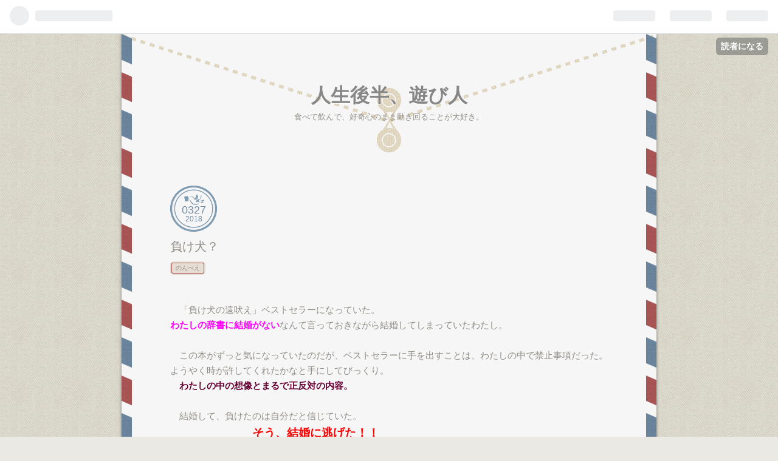

--- FILE ---
content_type: text/css; charset=utf-8
request_url: https://usercss.blog.st-hatena.com/blog_style/26006613794955284/1749fc3585cbe6fb6192f91c46822f7a3f35ea0c
body_size: 6535
content:
/* <system section="theme" selected="airmail"> */
@charset "utf-8";

@import url(https://fonts.googleapis.com/css?family=Marck+Script);

/*
  Theme: airmail
  Author: yulily100
  Description:
    エアメール風の1カラムテーマです

  Licensed under the MIT license.
*/
/*  import normalize */
/*! normalize.css v2.1.0 | MIT License | git.io/normalize */
/* ==========================================================================
   HTML5 display definitions
   ========================================================================== */
/**
 * Correct `block` display not defined in IE 8/9.
 */
article,
aside,
details,
figcaption,
figure,
footer,
header,
hgroup,
main,
nav,
section,
summary {
    display: block;
}
/**
 * Correct `inline-block` display not defined in IE 8/9.
 */
audio,
canvas,
video {
    display: inline-block;
}
/**
 * Prevent modern browsers from displaying `audio` without controls.
 * Remove excess height in iOS 5 devices.
 */
audio:not([controls]) {
    display: none;
    height: 0;
}
/**
 * Address styling not present in IE 8/9.
 */
[hidden] {
    display: none;
}
/* ==========================================================================
   Base
   ========================================================================== */
/**
 * 1. Set default font family to sans-serif.
 * 2. Prevent iOS text size adjust after orientation change, without disabling
 *    user zoom.
 */
html {
    font-family: sans-serif;
  /* 1 */

    -webkit-text-size-adjust: 100%;
    -ms-text-size-adjust: 100%;
  /* 2 */

}
/**
 * Remove default margin.
 */
body {
    margin: 0;
}
/* ==========================================================================
   Links
   ========================================================================== */
/**
 * Address `outline` inconsistency between Chrome and other browsers.
 */
a:focus {
    outline: thin dotted;
}
/**
 * Improve readability when focused and also mouse hovered in all browsers.
 */
a:active,
a:hover {
    outline: 0;
}
/* ==========================================================================
   Typography
   ========================================================================== */
/**
 * Address variable `h1` font-size and margin within `section` and `article`
 * contexts in Firefox 4+, Safari 5, and Chrome.
 */
h1 {
    font-size: 2em;
    margin: 0.67em 0;
}
/**
 * Address styling not present in IE 8/9, Safari 5, and Chrome.
 */
abbr[title] {
    border-bottom: 1px dotted;
}
/**
 * Address style set to `bolder` in Firefox 4+, Safari 5, and Chrome.
 */
b,
strong {
    font-weight: bold;
}
/**
 * Address styling not present in Safari 5 and Chrome.
 */
dfn {
    font-style: italic;
}
/**
 * Address differences between Firefox and other browsers.
 */
hr {
    -moz-box-sizing: content-box;
    box-sizing: content-box;
    height: 0;
}
/**
 * Address styling not present in IE 8/9.
 */
mark {
    background: #ff0;
    color: #000;
}
/**
 * Correct font family set oddly in Safari 5 and Chrome.
 */
code,
kbd,
pre,
samp {
    font-family: monospace, serif;
    font-size: 1em;
}
/**
 * Improve readability of pre-formatted text in all browsers.
 */
pre {
  white-space: pre-wrap;
}
/**
 * Set consistent quote types.
 */
q {
  quotes: "\201C" "\201D" "\2018" "\2019";
}
/**
 * Address inconsistent and variable font size in all browsers.
 */
small {
  font-size: 80%;
}
/**
 * Prevent `sub` and `sup` affecting `line-height` in all browsers.
 */
sub,
sup {
    font-size: 75%;
    line-height: 0;
    position: relative;
    vertical-align: baseline;

}
sup {
    top: -0.5em;
}
sub {
    bottom: -0.25em;
}
/* ==========================================================================
   Embedded content
   ========================================================================== */
/**
 * Remove border when inside `a` element in IE 8/9.
 */
img {
    border: 0;
}
/**
 * Correct overflow displayed oddly in IE 9.
 */
svg:not(:root) {
    overflow: hidden;
}
/* ==========================================================================
   Figures
   ========================================================================== */
/**
 * Address margin not present in IE 8/9 and Safari 5.
 */
figure {
    margin: 0;
}
/* ==========================================================================
   Forms
   ========================================================================== */
/**
 * Define consistent border, margin, and padding.
 */
fieldset {
    border: 1px solid #c0c0c0;
    margin: 0 2px;
    padding: 0.35em 0.625em 0.75em;
}
/**
 * 1. Correct `color` not being inherited in IE 8/9.
 * 2. Remove padding so people aren't caught out if they zero out fieldsets.
 */
legend {
    border: 0;
  /* 1 */

    padding: 0;
  /* 2 */

}
/**
 * 1. Correct font family not being inherited in all browsers.
 * 2. Correct font size not being inherited in all browsers.
 * 3. Address margins set differently in Firefox 4+, Safari 5, and Chrome.
 */
button,
input,
select,
textarea {
    font-family: inherit;
  /* 1 */

    font-size: 100%;
  /* 2 */

    margin: 0;
  /* 3 */

}
/**
 * Address Firefox 4+ setting `line-height` on `input` using `!important` in
 * the UA stylesheet.
 */
button,
input {
    line-height: normal;
}
/**
 * Address inconsistent `text-transform` inheritance for `button` and `select`.
 * All other form control elements do not inherit `text-transform` values.
 * Correct `button` style inheritance in Chrome, Safari 5+, and IE 8+.
 * Correct `select` style inheritance in Firefox 4+ and Opera.
 */
button,
select {
    text-transform: none;
}
/**
 * 1. Avoid the WebKit bug in Android 4.0.* where (2) destroys native `audio`
 *    and `video` controls.
 * 2. Correct inability to style clickable `input` types in iOS.
 * 3. Improve usability and consistency of cursor style between image-type
 *    `input` and others.
 */
button,
html input[type="button"],
input[type="reset"],
input[type="submit"] {
    -webkit-appearance: button;
  /* 2 */

    cursor: pointer;
  /* 3 */

}
/**
 * Re-set default cursor for disabled elements.
 */
button[disabled],
html input[disabled] {
    cursor: default;
}
/**
 * 1. Address box sizing set to `content-box` in IE 8/9.
 * 2. Remove excess padding in IE 8/9.
 */
input[type="checkbox"],
input[type="radio"] {
    box-sizing: border-box;
  /* 1 */

    padding: 0;
  /* 2 */

}
/**
 * 1. Address `appearance` set to `searchfield` in Safari 5 and Chrome.
 * 2. Address `box-sizing` set to `border-box` in Safari 5 and Chrome
 *    (include `-moz` to future-proof).
 */
input[type="search"] {
    -webkit-appearance: textfield;
  /* 1 */

    -moz-box-sizing: content-box;
    -webkit-box-sizing: content-box;
  /* 2 */

    box-sizing: content-box;
}
/**
 * Remove inner padding and search cancel button in Safari 5 and Chrome
 * on OS X.
 */
input[type="search"]::-webkit-search-cancel-button,
input[type="search"]::-webkit-search-decoration {
    -webkit-appearance: none;
}
/**
 * Remove inner padding and border in Firefox 4+.
 */
button::-moz-focus-inner,
input::-moz-focus-inner {
    border: 0;
    padding: 0;
}
/**
 * 1. Remove default vertical scrollbar in IE 8/9.
 * 2. Improve readability and alignment in all browsers.
 */
textarea {
    overflow: auto;
  /* 1 */

    vertical-align: top;
  /* 2 */

}
/* ==========================================================================
   Tables
   ========================================================================== */
/**
 * Remove most spacing between table cells.
 */
table {
    border-collapse: collapse;
    border-spacing: 0;
}
/*  import mixin */
.clearfix {
    display: block;
    *zoom: 1;
}
.clearfix:after {
    display: block;
    visibility: hidden;
    font-size: 0;
    height: 0;
    clear: both;
    content: ".";
}
.inline-block {
    display: inline-block;
    *display: inline;
    *zoom: 1;
}
.border-box {
    -moz-box-sizing: border-box;
    -webkit-box-sizing: border-box;
    -ms-box-sizing: border-box;
    box-sizing: border-box;
}
.ellipsis {
    white-space: nowrap;
    -webkit-text-overflow: ellipsis;
    -o-text-overflow: ellipsis;
    text-overflow: ellipsis;
    overflow: hidden;
}
/*  import variable */
/* Background color */
/* Background color */
/* Base text color */
/* Light text color */
/* h1~h6 text color */
/* Link text color */
/* Link text color(hover) */
/* Link text color(hover) */
/* Border color */
/* button background */
/* button hover backgroud *//* Common */
html,
body {
    font-family: 'Helvetica Neue', 'Helvetica', 'Arial', 'Hiragino Kaku Gothic Pro', 'Meiryo', 'MS PGothic', sans-serif;
    color: #918D86;
    background: url(https://cdn.blog.st-hatena.com/css/theme/airmail/images/background.png?version=eb858d677b6f9ea2eeb6a32d6d15a3) #EAE9E4 fixed;
}
.customized-background-image {
    background-size: inherit !important;
}
a {
    color: #789dae;
}
a:hover {
    color: #789dae;
}
a:visited {
    color: #789dae;
}
.hatena-module-title a:hover,
.entry-title a:hover,
a.keyword:hover,
blockquote a:hover,
.hatena-asin-detail-info a:hover,
.hatena-urllist a:hover,
.page-archive .entry-title:hover,
.entry-footer-time a:hover,
.comment-user-name a:hover,
.id a:hover,
#footer a:hover {
    background: #E6DED4;
    color: ##918D86;
}
h1 a,
h2 a,
h3 a,
h4 a,
h5 a,
h6 a,
h1 a:hover,
h2 a:hover,
h3 a:hover,
h4 a:hover,
h5 a:hover,
h6 a:hover,
h1 a:visited,
h2 a:visited,
h3 a:visited,
h4 a:visited,
h5 a:visited,
h6 a:visited {
    text-decoration: none;
}
a.keyword {
    text-decoration: none;
    border-bottom: 1px dotted #dddddd;
    color: #878787;
}
/* Buttons */
.btn {
    display: inline-block;
    *display: inline;
    *zoom: 1;
    padding: 4px 10px 4px;
    margin-bottom: 0;
    line-height: 18px;
    color: #878787;
    background-color: #ffffff;
    text-align: center;
    vertical-align: middle;
    -webkit-border-top-right-radius: 2px;
    -webkit-border-bottom-right-radius: 0;
    -webkit-border-bottom-left-radius: 0;
    -webkit-border-top-left-radius: 0;
    -moz-border-radius-topright: 2px;
    -moz-border-radius-bottomright: 0;
    -moz-border-radius-bottomleft: 0;
    -moz-border-radius-topleft: 0;
    border-top-right-radius: 2px;
    border-bottom-right-radius: 0;
    border-bottom-left-radius: 0;
    border-top-left-radius: 0;
    -webkit-border-radius: 2px;
    -moz-border-radius: 2px;
    border-radius: 2px;
    -moz-background-clip: padding;
    -webkit-background-clip: padding-box;
    background-clip: padding-box;
    cursor: pointer;
    font-size: 12px;
    text-decoration: none;
    font-weight: bold;
    border: 1px solid rgba(0, 0, 0, 0.2);
    text-decoration: none !important;
}
.btn:hover {
    background-color: #f5f5f5;
    text-decoration: none !important;
}
.btn-small {
    padding: 2px 10px !important;
    font-size: 11px !important;
}
.btn-large {
    padding: 13px 19px;
    font-size: 17px;
    line-height: normal;
    font-weight: bold;
}
/* ヘッダ（グローバルヘッダ）
  グローバルヘッダの中はiframeですが、
  #globalheader-container に背景色や文字色を指定することでirameの中にも色が反映されます。
*/
#globalheader-container {
    background-color: #918D86;
    color: #fff;
    top: 0;
    left: 0;
    width: 100%;
}
/* container */
#container {
  background: #F6F6F6;
  width: 880px;
  margin: 0 auto;
  padding-bottom: 40px;
  -webkit-box-shadow: 0px 0px 5px rgba(95,95,95,0.75);
  -moz-box-shadow: 0px 0px 5px rgba(95,95,95,0.75);
  box-shadow: 0px 0px 5px rgba(95,95,95,0.75);
  position: relative;
}
#container::before {
  position: absolute;
  top: 0;
  left: auto;
  content: "";
  display: block;
  min-height: 100%;
  width: 17px;
  background-image: url(https://cdn.blog.st-hatena.com/css/theme/airmail/images/airmailback.png?version=eb858d677b6f9ea2eeb6a32d6d15a3);
}
#container::after {
  position: absolute;
  top: 0;
  right: 0;
  content: "";
  display: block;
  min-height: 100%;
  width: 17px;
  background-image: url(https://cdn.blog.st-hatena.com/css/theme/airmail/images/airmailback.png?version=eb858d677b6f9ea2eeb6a32d6d15a3);
}
#container-inner {
    margin: 0 auto;
}
#container #content {
    display: block;
    *zoom: 1;
}
#container #content:after {
    display: block;
    visibility: hidden;
    font-size: 0;
    height: 0;
    clear: both;
    content: ".";
}
#content {
    width: 720px;
    margin: 0 auto;
}
/* 1カラムレイアウト */
#main {
    width: 100%;
    float: none;
}
#box2 {
    width: 100%;
    float: none;
}

#box2 .hatena-module {
    padding-right: 92px;
    width: 222px;
    float: left;

}
#box2 .hatena-urllist li {
    padding: 5px 0;
}

.hatena-module {
    text-align: left;
}
/* 2行目以降のモジュールの高さを揃える */
.hatena-module:nth-child(2n+1) {
    clear: both;
}

/* header */
#blog-title {
    text-align: center;
    margin: 0 0 50px;
    background: url(https://cdn.blog.st-hatena.com/css/theme/airmail/images/title.png?version=eb858d677b6f9ea2eeb6a32d6d15a3) no-repeat;
    min-height: 200px;
    padding: 0 17px;
}
.globalheader-off #blog-title {
    padding-top: 0px;
}
#title {
    margin: 0;
    text-shadow: -1px 1px 0px rgba(255,255,255,1);
    padding:80px 80px 0;
}
#title a {
    color: #878787;
}
#blog-description {
    font-weight: normal;
    font-size: 80%;
    margin: 5px 0 0;
    padding:0 80px;
}
#top-editarea {
    margin: 0 80px 50px;
}
#bottom-editarea {
    margin: 30px 80px;
}
/* ヘッダ画像を設定したとき */
.header-image-enable #title {
    padding-top: 70px;
}
/* パンくず（カテゴリーページで表示されます） */
#top-box {
    margin: 80px auto 10px;
    font-size: 90%;
    width: 720px;
}
#top-box .breadcrumb {
    padding: 10px 0;
}
/* entry */
.entry {
    position: relative;
}
.entry-header {
    margin-bottom: 40px;
    position: relative;
}
.entry-title {
    margin: 0;
    line-height: 1.3;
    font-size: 18px;
    font-weight: normal;
    text-decoration: none;
}
.entry-title a {
    color: #918D86;
	font-size: 20px;
}
.entry-title a:hover {
    color: #918D86;
}
.entry-title a:visited {
    color: #918D86;
}
/* 日付 */
.date {
    margin-bottom: 10px;
    background: url(https://cdn.blog.st-hatena.com/css/theme/airmail/images/date.png?version=eb858d677b6f9ea2eeb6a32d6d15a3);
    width: 77px;
    height: 47px;
    padding-top: 30px;
    text-align: center;
    position: relative;
}
.date a {
    color: #718DA7;
    text-decoration: none;
    font-size: 18px;
}
.hyphen {
    display: none;
}
.date-year {
    display: block;
    position: absolute;
    top: 48px;
    left: 25px;
    font-size: 12px;
}
/* カテゴリ */
.categories {
    font-size: 10px;
    margin: 15px 0 0 3px;
}
.categories a {
    display: inline-block;
    -webkit-border-radius: 2px;
    -moz-border-radius: 2px;
    border-radius: 2px;
    background: #E6DED4;
    color: #918D86;
    padding: 1px 6px;
    text-decoration: none;
    -webkit-box-shadow: 0 0 0 1px #B35A5A, 0 0 0 3px #E6DED4;
    -moz-box-shadow: 0 0 0 1px #B35A5A, 0 0 0 3px #E6DED4;
    box-shadow: 0 0 0 1px #B35A5A, 0 0 0 3px #E6DED4;
    margin: 0 8px 8px 0;
}
.categories a:hover {
    background: #dccfac;
    -webkit-box-shadow: 0 0 0 1px #B35A5A, 0 0 0 3px #dccfac;
    -moz-box-shadow: 0 0 0 1px #B35A5A, 0 0 0 3px #dccfac;
    box-shadow: 0 0 0 1px #B35A5A, 0 0 0 3px #dccfac;
}
.categories.no-categories {
    margin: 0;
}
/* 「編集する」ボタン */
.entry-header-menu {
    position: absolute;
    top: 70px;
    left: -108px;
}
.entry-header-menu a {
    display: inline-block;
    *display: inline;
    *zoom: 1;
    padding: 19px 0 0 4px;
    margin-bottom: 0;
    line-height: 18px;
    color: #F6F6F6;
    text-align: center;
    vertical-align: middle;
    width: 50px;
    height: 35px;
    background: url(https://cdn.blog.st-hatena.com/css/theme/airmail/images/edit.png?version=eb858d677b6f9ea2eeb6a32d6d15a3);
    -moz-background-clip: padding;
    -webkit-background-clip: padding-box;
    background-clip: padding-box;
    cursor: pointer;
    font-size: 12px;
    text-decoration: none;
}
.entry-header-menu a:hover {
    color: #e6ded4;
}
/* entry-content の中の書式 */
.entry-content {
    font-size: 95%;
    line-height: 1.7;
    padding-bottom: 10px;
}
.entry-content p {
    margin: 0 0 1em 0;
}
.entry-content img {
    max-width: 100%;
    border: #ffffff 7px solid;
    -moz-box-shadow: 0 0 0 1px #E6E6E6;
    -webkit-box-shadow: 0 0 0 1px #E6E6E6;
    box-shadow: 0 0 0 1px #E6E6E6;
}
.entry-content h1,
.entry-content h2,
.entry-content h3,
.entry-content h4,
.entry-content h5,
.entry-content h6 {
    margin: 1.3em 0 0.8em 0;
    line-height: 1.5;
}
.entry-content h1 {
    font-size: 160%;
    background: url(https://cdn.blog.st-hatena.com/css/theme/airmail/images/h1.png?version=eb858d677b6f9ea2eeb6a32d6d15a3) no-repeat 0 center;
    padding-left: 25px;
}
.entry-content h2 {
    font-size: 150%;
    background: url(https://cdn.blog.st-hatena.com/css/theme/airmail/images/h2.png?version=eb858d677b6f9ea2eeb6a32d6d15a3) no-repeat 0 center;
    padding-left: 25px;
}
.entry-content h3 {
    font-size: 140%;
    background: url(https://cdn.blog.st-hatena.com/css/theme/airmail/images/h3.png?version=eb858d677b6f9ea2eeb6a32d6d15a3) no-repeat 0 center;
    padding-left: 25px;
}
.entry-content h4 {
    font-size: 130%;
    background: url(https://cdn.blog.st-hatena.com/css/theme/airmail/images/h1.png?version=eb858d677b6f9ea2eeb6a32d6d15a3) no-repeat 0 center;
    padding-left: 25px;
}
.entry-content h5 {
    font-size: 110%;
    background: url(https://cdn.blog.st-hatena.com/css/theme/airmail/images/h2.png?version=eb858d677b6f9ea2eeb6a32d6d15a3) no-repeat 0 center;
    padding-left: 25px;
}
.entry-content h6 {
    font-size: 100%;
}
.entry-content table {
    border-collapse: collapse;
    border-spacing: 0;
    margin-bottom: 1em;
}
.entry-content table th {
    background: #718da7;
    color: #f5f5f5;
    font-weight: normal;
    padding: 5px 20px;
}
.entry-content table td {
    border-bottom: 1px solid #ddd;
    padding: 5px 20px;
    background: #fff;
}
.entry-content blockquote {
    margin: 0 0 10px;
    padding: 40px 20px;
    background: #F6F6F6;
    border: 7px #ffffff solid;
    -moz-box-shadow: 0 0 0 1px #E6E6E6;
    -webkit-box-shadow: 0 0 0 1px #E6E6E6;
    box-shadow: 0 0 0 1px #E6E6E6;
    position: relative;
}
.entry-content blockquote:before {
    content: url(https://cdn.blog.st-hatena.com/css/theme/airmail/images/quote.png?version=eb858d677b6f9ea2eeb6a32d6d15a3);
    position: absolute;
    top: 15px;
    left: 20px;
}
.entry-content blockquote:after {
    content: url(https://cdn.blog.st-hatena.com/css/theme/airmail/images/quoteback.png?version=eb858d677b6f9ea2eeb6a32d6d15a3);
    position: absolute;
    bottom: 15px;
    right: 20px;
}
.entry-content blockquote p {
    margin-top: 0;
    margin-bottom: 0;
}
.entry-content pre {
    margin: 0 0 10px;
    padding: 20px;
    white-space: pre;
    background: #F6F6F6;
    border: 7px #ffffff solid;
    -moz-box-shadow: 0 0 0 1px #E6E6E6;
    -webkit-box-shadow: 0 0 0 1px #E6E6E6;
    box-shadow: 0 0 0 1px #E6E6E6;
}
.entry-content pre > code {
    margin: 0;
    padding: 0;
    white-space: pre;
    border: 0;
    background: transparent;
    font-family: 'Monaco', 'Consolas', 'Courier New', Courier, monospace, sans-serif;
}
.entry-content code {
    font-size: 90%;
    margin: 0 2px;
    padding: 0 5px;
    border: 1px solid #eaeaea;
    background-color: #f8f8f8;
    -moz-border-radius: 3px;
    -webkit-border-radius: 3px;
    border-radius: 3px;
    font-family: 'Monaco', 'Consolas', 'Courier New', Courier, monospace, sans-serif;
}
.entry-content .hatena-asin-detail {
    margin: 0 0 10px;
    padding: 20px;
    background: #F6F6F6;
    border: 7px #ffffff solid;
    -moz-box-shadow: 0 0 0 1px #E6E6E6;
    -webkit-box-shadow: 0 0 0 1px #E6E6E6;
    box-shadow: 0 0 0 1px #E6E6E6;
}
.entry-content .hatena-asin-detail img{
    border: none;
    box-shadow: none;
}
.entry-content .hatena-asin-detail li {
    line-height: 1.4;
}
.entry-content .http-bookmark,
.entry-content .http-star {
    border: none;
    -webkit-box-shadow: none;
    -moz-box-shadow: none;
    box-shadow: none;
    margin: 0;
}
.entry-content a:hover .http-bookmark,
.entry-content a:hover .http-star a:hover {
    background: none;
}
/* entry-footer */
.entry-footer {
    margin: 10px 0 80px;
    background: url(https://cdn.blog.st-hatena.com/css/theme/airmail/images/content-line.png?version=eb858d677b6f9ea2eeb6a32d6d15a3) no-repeat center bottom;
    padding-bottom: 80px;
}
.entry-footer-section {
    font-size: 80%;
    color: #999999;
}
.entry-footer-section .author{
    font-family: 'Marck Script', cursive;
    font-size: 16px;
}
.entry-footer-section .author:before{
    content: "by.";
}
.entry-footer-time a {
    color: #918D86;
}
.social-buttons,
.entry-footer-html {
    margin: 10px 0;
}
/* コメント */
.comment-box ul {
    list-style: none;
    padding: 0;
    font-size: 95%;
    line-height: 1.5;
    width: 500px;
}
.comment-box li {
    padding: 15px 20px 15px 90px;
    position: relative;
    background: #fff;
    border: 1px solid #d9abab;
    margin-top: 10px;
}
.comment-box .hatena-id-icon {
    position: absolute;
    top: 15px;
    left: 20px;
    width: 50px !important;
    height: 50px !important;
    -moz-background-clip: padding;
    -webkit-background-clip: padding-box;
    background-clip: padding-box;
}
.comment-user-name {
    margin: 0 0 10px 0;
    font-size: 18px;
}
.comment-user-id {
    font-family: 'Marck Script', cursive;
}
.comment-content {
    font-size: 90%;
    margin: 0 0 10px 0;
    word-wrap: break-word;
}
.comment-content p {
    margin: 3px 0;
}
.comment-metadata {
    font-size: 80%;
    color: #999999;
    margin: 0;
}
.comment-metadata a {
    color: #999999;
}
.leave-comment-title {
    display: inline-block;
    *display: inline;
    *zoom: 1;
    padding: 12px 0;
    margin-bottom: 0;
    line-height: 18px;
    color: #f5f5f5;
    background: url(https://cdn.blog.st-hatena.com/css/theme/airmail/images/comment.png?version=eb858d677b6f9ea2eeb6a32d6d15a3) no-repeat;
    text-align: center;
    vertical-align: middle;
    -moz-background-clip: padding;
    -webkit-background-clip: padding-box;
    background-clip: padding-box;
    cursor: pointer;
    font-size: 12px;
    font-weight: bold;
    text-decoration: none !important;
    margin-top: 20px;
    width: 116px;
}
.leave-comment-title:hover {
    opacity: 0.8;
    filter: alpha(opacity=80);
    -moz-opacity:0.8;
    color: #fff;
}
.read-more-comments {
    padding: 0px !important;
}
.read-more-comments a {
    display: inline-block;
    width: 498px;
    height: 40px;
    color: #918D86;
    padding-top: 15px;
}
.read-more-comments a:hover {
    background: #fff2f2;
}
.comment-delete-button img {
    top: 20px !important;
    right: 20px !important;
}
/* sidebar */
#box2 {
    background: url(https://cdn.blog.st-hatena.com/css/theme/airmail/images/shadow.png?version=eb858d677b6f9ea2eeb6a32d6d15a3) center bottom no-repeat;
    padding-bottom: 40px;
}
#box2-inner {
    width: 628px;
    font-size: 85%;
    line-height: 1.5;
    background: url(https://cdn.blog.st-hatena.com/css/theme/airmail/images/footerline.png?version=eb858d677b6f9ea2eeb6a32d6d15a3) repeat-x #ffffff;
    margin: 80px auto 0;
    padding: 80px 0 0 92px;
    overflow: hidden;
    border: #e6e6e6 1px solid;
}
.hatena-module {
    margin-bottom: 60px;
}
.hatena-module-title {
    font-weight: bold;
    margin-bottom: 15px;
    padding-bottom: 10px;
    font-size: 120%;
    border-bottom: 1px dotted #CCC;
}
.hatena-module-title a {
    color: #918D86;
}
/* Profile module */
.hatena-module-profile .profile-icon {
    float: left;
    margin: 0 10px 10px 0;
    -webkit-border-top-right-radius: 5px;
    -webkit-border-bottom-right-radius: 0;
    -webkit-border-bottom-left-radius: 0;
    -webkit-border-top-left-radius: 0;
    -moz-border-radius-topright: 5px;
    -moz-border-radius-bottomright: 0;
    -moz-border-radius-bottomleft: 0;
    -moz-border-radius-topleft: 0;
    border-top-right-radius: 5px;
    border-bottom-right-radius: 0;
    border-bottom-left-radius: 0;
    border-top-left-radius: 0;
    -webkit-border-radius: 5px;
    -moz-border-radius: 5px;
    border-radius: 5px;
    -moz-background-clip: padding;
    -webkit-background-clip: padding-box;
    background-clip: padding-box;
}
.hatena-module-profile .id {
    display: block;
    font-weight: bold;
    font-size: 110%;
    margin-bottom: 5px;
}
.hatena-module-profile .profile-description {
    font-size: 90%;
    clear: both;
}
.hatena-module-profile .profile-description p {
    margin-top: 0;
}
/* urllist module
    リンク・最新記事・最近のコメント・月別アーカイブ・カテゴリモジュールは .hatena-urllist という共通の class が振られます
*/
.hatena-urllist {
    margin: 0;
    padding: 0;
    list-style: none;
}
.hatena-urllist li {
    padding: 10px 0;
    line-height: 1.5;
}
.hatena-urllist li a {
    text-decoration: none;
}
/* 記事モジュール */
.urllist-item {
    border-bottom: 1px dotted #ddd;
}
/* Search module */
.hatena-module-search-box .search-form {
    border: 1px solid #dddddd;
    -webkit-border-top-right-radius: 3px;
    -webkit-border-bottom-right-radius: 0;
    -webkit-border-bottom-left-radius: 0;
    -webkit-border-top-left-radius: 0;
    -moz-border-radius-topright: 3px;
    -moz-border-radius-bottomright: 0;
    -moz-border-radius-bottomleft: 0;
    -moz-border-radius-topleft: 0;
    border-top-right-radius: 3px;
    border-bottom-right-radius: 0;
    border-bottom-left-radius: 0;
    border-top-left-radius: 0;
    -webkit-border-radius: 3px;
    -moz-border-radius: 3px;
    border-radius: 3px;
    -moz-background-clip: padding;
    -webkit-background-clip: padding-box;
    background-clip: padding-box;
    width: 100%;
    -moz-box-sizing: border-box;
    -webkit-box-sizing: border-box;
    -ms-box-sizing: border-box;
    box-sizing: border-box;
    position: relative;
}
.hatena-module-search-box .search-module-input {
    padding: 5px;
    color: #878787;
    background: none;
    border: none;
    outline: none;
    height: 20px;
    width: 90%;
}
.hatena-module-search-box .search-module-button {
    width: 20px;
    height: 20px;
    background: transparent url(https://cdn.blog.st-hatena.com/css/theme/airmail/images/search.png?version=eb858d677b6f9ea2eeb6a32d6d15a3) no-repeat right center;
    border: none;
    outline: none;
    text-indent: -9999px;
    position: absolute;
    top: 5px;
    right: 5px;
    -moz-opacity: 0.5;
    -khtml-opacity: 0.5;
    -webkit-opacity: 0.5;
    opacity: 0.5;
    filter: alpha(opacity=50);
}
.hatena-module-search-box .search-module-button:hover {
    -moz-opacity: 0.85;
    -khtml-opacity: 0.85;
    -webkit-opacity: 0.85;
    opacity: 0.85;
    filter: alpha(opacity=50);
}
/* Pager */
.pager {
    margin-top: 50px;
    text-align: center;
    font-size: 80%;
}
.pager a {
    color: #878787;
    text-decoration: none;
    display: inline-block;
    -webkit-border-radius: 2px;
    -moz-border-radius: 2px;
    border-radius: 2px;
    background: #E6DED4;
    color: #918D86;
    padding: 2px 7px;
    text-decoration: none;
    -webkit-box-shadow: 0 0 0 1px #B35A5A, 0 0 0 4px #E6DED4;
    -moz-box-shadow: 0 0 0 1px #B35A5A, 0 0 0 4px #E6DED4;
    box-shadow: 0 0 0 1px #B35A5A, 0 0 0 4px #E6DED4;
    margin: 0 8px 0 0;
    line-height: 1.5;
    word-wrap: break-word;
}
.pager a:hover {
    display: inline-block;
    -moz-border-radius: 2px;
    -webkit-border-radius: 2px;
    border-radius: 2px;
    background: #dccfac;
    color: #918D86;
    padding: 2px 7px;
    text-decoration: none;
    -webkit-box-shadow: 0 0 0 1px #B35A5A, 0 0 0 4px #dccfac;
    -moz-box-shadow: 0 0 0 1px #B35A5A, 0 0 0 4px #dccfac;
    box-shadow: 0 0 0 1px #B35A5A, 0 0 0 4px #dccfac;
    margin: 0 8px 0 0;
}
.pager .pager-next {
    margin-right: 1em;
}
/* Footer */
#footer {
    text-align: center;
    color: #999999;
    line-height: 1.5;
    font-size: 80%;
    width: 880px;
    margin: 30px auto;
}
#footer p {
    margin: 0;
}
#footer a {
    color: #999999;
}
#footer-inner {
    text-align:right;
    font-family: 'Marck Script', cursive;
    font-size: 16px;
}
#footer address {
    font-size: 20px;
}
/* About ページ */
.page-about dt {
    font-size: 18px;
    position: relative;
    padding-left: 22px;
    background: url(https://cdn.blog.st-hatena.com/css/theme/airmail/images/h1.png?version=eb858d677b6f9ea2eeb6a32d6d15a3) no-repeat 0 center;
}
.page-about dd {
    margin-left: 0;
    margin-bottom: 30px;
    font-size: 14px;
}
.page-about .entry-content img.profile-icon {
    border: none;
}
/* archive ページ */
.page-archive #main section {
    padding: 10px 0;
}
.page-archive #main h1 {
    font-size: 22px;
    font-weight: normal;
    background: url(https://cdn.blog.st-hatena.com/css/theme/airmail/images/h2.png?version=eb858d677b6f9ea2eeb6a32d6d15a3) no-repeat 0 center;
    padding-left: 25px;
    margin-bottom: 15px;
}
.page-archive #main ul {
    list-style: none;
    margin: 0 0 0 0;
    padding: 0 0 0 0;
}
.page-archive #main ul li {
    padding-bottom: 10px;
    line-height: 1.5;
}
.page-archive #main ul li a {
    text-decoration: none;
    color: #918D86;
}
.page-archive .categories a {
    display: block;
    font-size: 10px;
    padding: 1px 3px;
    -webkit-border-radius: 3px;
    -moz-border-radius: 3px;
    border-radius: 3px;
    text-decoration: none;
    display: inline-block;
    *display: inline;
    *zoom: 1;
    margin-right: 8px;
}
.page-archive-section ul li .categories {
    display: block;
    margin-bottom: 5px;
}

/*  import media queries */
/* Media Queries - Retina Display */

@media (-webkit-min-device-pixel-ratio: 2) {
  .hatena-module-search-box .search-module-button {
      background: transparent url(https://cdn.blog.st-hatena.com/css/theme/airmail/images/search@2x.png?version=eb858d677b6f9ea2eeb6a32d6d15a3) no-repeat right center;
      background-size: 20px 20px;
  }
  #blog-title {
      background: url(https://cdn.blog.st-hatena.com/css/theme/airmail/images/retinatitle.png?version=eb858d677b6f9ea2eeb6a32d6d15a3) no-repeat;
      background-size: 880px 196px;
  }
  #container {
      background-size: 17px 125px;
  }
  #container-inner {
      background-size: 17px 125px;
  }
  .entry-content h1 {
      background: url(https://cdn.blog.st-hatena.com/css/theme/airmail/images/retinah1.png?version=eb858d677b6f9ea2eeb6a32d6d15a3) no-repeat 0 center;
      background-size: 16px 20px;
  }
  .entry-content h2 {
      background: url(https://cdn.blog.st-hatena.com/css/theme/airmail/images/retinah2.png?version=eb858d677b6f9ea2eeb6a32d6d15a3) no-repeat 0 center;
      background-size: 16px 20px;
  }
  .entry-content h3 {
      background: url(https://cdn.blog.st-hatena.com/css/theme/airmail/images/retinah3.png?version=eb858d677b6f9ea2eeb6a32d6d15a3) no-repeat 0 center;
      background-size: 16px 20px;
  }
  .entry-content h4 {
      background: url(https://cdn.blog.st-hatena.com/css/theme/airmail/images/retinah1.png?version=eb858d677b6f9ea2eeb6a32d6d15a3) no-repeat 0 center;
      background-size: 16px 20px;
  }
  .entry-content h5 {
      background: url(https://cdn.blog.st-hatena.com/css/theme/airmail/images/retinah2.png?version=eb858d677b6f9ea2eeb6a32d6d15a3) no-repeat 0 center;
      background-size: 16px 20px;
  }
  .entry-header-menu a {
      background: url(https://cdn.blog.st-hatena.com/css/theme/airmail/images/retinaedit.png?version=eb858d677b6f9ea2eeb6a32d6d15a3);
      background-size: 55px 55px;
  }
  .page-archive #main h1 {
      background: url(https://cdn.blog.st-hatena.com/css/theme/airmail/images/retinah2.png?version=eb858d677b6f9ea2eeb6a32d6d15a3) no-repeat 0 center;
      background-size: 16px 22px;
  }
  #box2 {
      background: url(https://cdn.blog.st-hatena.com/css/theme/airmail/images/retinashadow.png?version=eb858d677b6f9ea2eeb6a32d6d15a3) center bottom no-repeat;
      background-size: 760px;
      padding-bottom: 40px;
  }
  #box2-inner {
      background: url(https://cdn.blog.st-hatena.com/css/theme/airmail/images/retinafooterline.png?version=eb858d677b6f9ea2eeb6a32d6d15a3) repeat-x #ffffff;
      background-size: 2px 20px;
  }
  .leave-comment-title {
      background: url(https://cdn.blog.st-hatena.com/css/theme/airmail/images/retinacomment.png?version=eb858d677b6f9ea2eeb6a32d6d15a3) no-repeat;
      background-size: 116px 41px;
  }
  body {
      background: url(https://cdn.blog.st-hatena.com/css/theme/airmail/images/retinabackground.png?version=eb858d677b6f9ea2eeb6a32d6d15a3) #EAE9E4 fixed;
      background-size: 100px 100px;
  }
  .entry-footer {
      background: url(https://cdn.blog.st-hatena.com/css/theme/airmail/images/retinacontent-line.png?version=eb858d677b6f9ea2eeb6a32d6d15a3) no-repeat center bottom;
      background-size: 720px 30px;
  }
  .date {
      background: url(https://cdn.blog.st-hatena.com/css/theme/airmail/images/retinadate.png?version=eb858d677b6f9ea2eeb6a32d6d15a3);
      background-size: 77px 77px;
  }
  .entry-content blockquote:before {
    content: "";
    background: url(https://cdn.blog.st-hatena.com/css/theme/airmail/images/retinaquote.png?version=eb858d677b6f9ea2eeb6a32d6d15a3);
    background-size: 18px 14px;
    width: 18px;
    height: 14px;
  }
  .entry-content blockquote:after {
    content: "";
    background: url(https://cdn.blog.st-hatena.com/css/theme/airmail/images/retinaquoteback.png?version=eb858d677b6f9ea2eeb6a32d6d15a3);
    background-size: 18px 14px;
    width: 18px;
    height: 14px;
  }
  .page-about dt {
    background: url(https://cdn.blog.st-hatena.com/css/theme/airmail/images/retinah1.png?version=eb858d677b6f9ea2eeb6a32d6d15a3) no-repeat 0 center;
    background-size: 16px 20px;
  }
}

/* </system> */

/* <system section="background" selected="default"> */
/* default */
/* </system> */